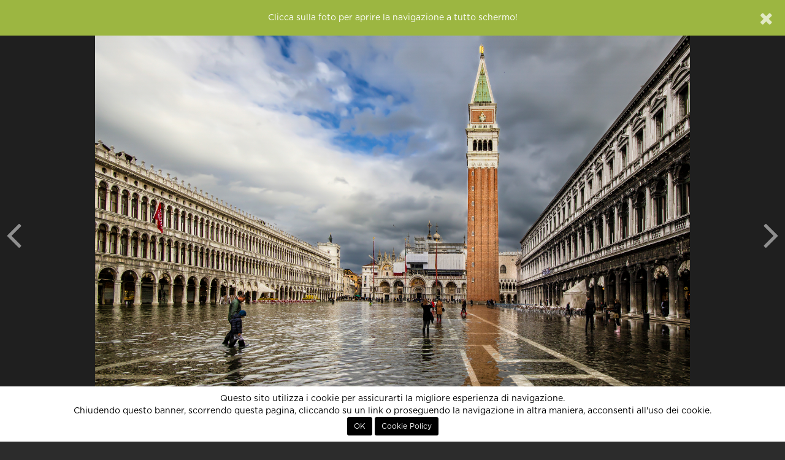

--- FILE ---
content_type: text/html; charset=UTF-8
request_url: http://86.79.211.130.bc.googleusercontent.com/contest/il-simbolo-della-tua-citta-2022/foto/351292/acqua-alta-a-venezia?n=c:832:5
body_size: 7957
content:
<!DOCTYPE html>
<html xmlns="http://www.w3.org/1999/xhtml"> 
<head>
	<meta http-equiv="Content-Type" content="text/html; charset=utf-8" />
	<title>Acqua alta a Venezia di Yoyo partecipa al concorso Il simbolo della tua città di Fotocontest</title>
	
	<!-- Meta -->
	<meta name="title" content="Acqua alta a Venezia di Yoyo partecipa al concorso Il simbolo della tua città di Fotocontest" />
	<meta name="description" content="Fotografia inviata da Yoyo al concorso fotografico gratuito Il simbolo della tua città di Fotocontest" />
	<meta name="robots" content="index, follow" />
		<link rel="image_src" href="https://lh3.googleusercontent.com/Dy_6kyvmohUEITSlga4BTgujO7u8Bg9_s_9867vqvQj1uRTpBmTL9TkU9_h4uVyrVM7E6L5oBg96hGyVYunpZwb1NN9Esp4RaEAElrgr-N3b-g=s800" />
	
	<meta name="p:domain_verify" content="d613f75cdb70af02abb65cbbbd6647c0"/>

	<meta property="og:title" content="Acqua alta a Venezia di Yoyo partecipa al concorso Il simbolo della tua città di Fotocontest" />
	<meta property="og:description" content="Fotografia inviata da Yoyo al concorso fotografico gratuito Il simbolo della tua città di Fotocontest" />
	<meta property="og:image" content="https://lh3.googleusercontent.com/Dy_6kyvmohUEITSlga4BTgujO7u8Bg9_s_9867vqvQj1uRTpBmTL9TkU9_h4uVyrVM7E6L5oBg96hGyVYunpZwb1NN9Esp4RaEAElrgr-N3b-g=s800" />
	<meta property="og:site_name" content="Fotocontest" />
	<meta property="og:type" content="website" />
	<meta property="og:url" content="http://86.79.211.130.bc.googleusercontent.com/contest/il-simbolo-della-tua-citta-2022/foto/351292/acqua-alta-a-venezia" />
	<meta property="fb:app_id" content="112623198912306" />
	
			<meta property="twitter:site" content="@fotocontest_it" />
		<meta property="twitter:title" content="Acqua alta a Venezia di Yoyo partecipa al concorso Il simbolo della tua città di Fotocontest" />
		<meta property="twitter:description" content="Fotografia inviata da Yoyo al concorso fotografico gratuito Il simbolo della tua città di Fotocontest" />
		<meta property="twitter:url" content="http://86.79.211.130.bc.googleusercontent.com/contest/il-simbolo-della-tua-citta-2022/foto/351292/acqua-alta-a-venezia" />
					<meta property="twitter:card" content="photo" />
					<meta property="twitter:image" content="https://lh3.googleusercontent.com/Dy_6kyvmohUEITSlga4BTgujO7u8Bg9_s_9867vqvQj1uRTpBmTL9TkU9_h4uVyrVM7E6L5oBg96hGyVYunpZwb1NN9Esp4RaEAElrgr-N3b-g=s800" />
				
	<meta name="viewport" content="width=device-width, initial-scale=1.0" />
	<meta http-equiv="X-UA-Compatible" content="IE=Edge" />

	<link rel="apple-touch-icon" sizes="57x57" href="http://86.79.211.130.bc.googleusercontent.com/assets/site/images/icons/apple-icon-57x57.png">
	<link rel="apple-touch-icon" sizes="60x60" href="http://86.79.211.130.bc.googleusercontent.com/assets/site/images/icons/apple-icon-60x60.png">
	<link rel="apple-touch-icon" sizes="72x72" href="http://86.79.211.130.bc.googleusercontent.com/assets/site/images/icons/apple-icon-72x72.png">
	<link rel="apple-touch-icon" sizes="76x76" href="http://86.79.211.130.bc.googleusercontent.com/assets/site/images/icons/apple-icon-76x76.png">
	<link rel="apple-touch-icon" sizes="114x114" href="http://86.79.211.130.bc.googleusercontent.com/assets/site/images/icons/apple-icon-114x114.png">
	<link rel="apple-touch-icon" sizes="120x120" href="http://86.79.211.130.bc.googleusercontent.com/assets/site/images/icons/apple-icon-120x120.png">
	<link rel="apple-touch-icon" sizes="144x144" href="http://86.79.211.130.bc.googleusercontent.com/assets/site/images/icons/apple-icon-144x144.png">
	<link rel="apple-touch-icon" sizes="152x152" href="http://86.79.211.130.bc.googleusercontent.com/assets/site/images/icons/apple-icon-152x152.png">
	<link rel="apple-touch-icon" sizes="180x180" href="http://86.79.211.130.bc.googleusercontent.com/assets/site/images/icons/apple-icon-180x180.png">
	<link rel="icon" type="image/png" sizes="192x192"  href="http://86.79.211.130.bc.googleusercontent.com/assets/site/images/icons/android-icon-192x192.png">
	<link rel="icon" type="image/png" sizes="32x32" href="http://86.79.211.130.bc.googleusercontent.com/assets/site/images/icons/favicon-32x32.png">
	<link rel="icon" type="image/png" sizes="96x96" href="http://86.79.211.130.bc.googleusercontent.com/assets/site/images/icons/favicon-96x96.png">
	<link rel="icon" type="image/png" sizes="16x16" href="http://86.79.211.130.bc.googleusercontent.com/assets/site/images/icons/favicon-16x16.png">
	<meta name="msapplication-TileColor" content="#000000" />
	<meta name="msapplication-TileImage" content="http://86.79.211.130.bc.googleusercontent.com/assets/site/images/icons/ms-icon-144x144.png" />
	<meta name="theme-color" content="#000000" />

	<base href="http://86.79.211.130.bc.googleusercontent.com/" />
	
			<link href="http://86.79.211.130.bc.googleusercontent.com/assets/site/styles/main-5f4de0070d.css" rel="stylesheet">
			<link href="http://86.79.211.130.bc.googleusercontent.com/assets/site/styles/resized-photo-style.css" rel="stylesheet">
		
	<script type="text/javascript">
		var baseadmin = 'http://86.79.211.130.bc.googleusercontent.com/admin/';
		var baseurl = 'http://86.79.211.130.bc.googleusercontent.com/';
	</script>
	
    <!-- HTML5 shim, for IE6-8 support of HTML5 elements. All other JS at the end of file. -->
    <!--[if lt IE 9]>
		<script src="//storage.googleapis.com/fc_assets/assets/site/scripts/html5shiv-ed6536d76a.js"></script>
		<script src="//storage.googleapis.com/fc_assets/assets/site/scripts/respond-a55129e882.min.js"></script>
    <![endif]-->
	

<!-- Google Analytics -->
        <script>
                (function(i,s,o,g,r,a,m) { i['GoogleAnalyticsObject']=r;i[r]=i[r]||function() {
                (i[r].q=i[r].q||[]).push(arguments) } ,i[r].l=1*new Date();a=s.createElement(o),
                m=s.getElementsByTagName(o)[0];a.async=1;a.src=g;m.parentNode.insertBefore(a,m)
                } )(window,document,'script','//www.google-analytics.com/analytics.js','ga');
                ga('create', 'UA-32801820-1', 'fotocontest.it');
                ga('require', 'linkid', 'linkid.js');
                ga('send', 'pageview');
        </script>
<!-- End Google Analytics -->



<!-- Global Site Tag (gtag.js) - Google Analytics -->
	<script async src="https://www.googletagmanager.com/gtag/js?id=GUA-32801820-1"></script>
	<script>
	  window.dataLayer = window.dataLayer || [];
	  function gtag(){dataLayer.push(arguments);}
	  gtag('js', new Date());
	  gtag('config', 'UA-32801820-1');
	</script>
<!-- End Global Site Tag (gtag.js) - Google Analytics -->

<!-- Global site tag (gtag.js) - Google Analytics GA4 -->
	<script async src="https://www.googletagmanager.com/gtag/js?id=G-5YBXEEP3L8"></script>
	<script>
	  window.dataLayer = window.dataLayer || [];
	  function gtag(){dataLayer.push(arguments);}
	  gtag('js', new Date());
	  gtag('config', 'G-5YBXEEP3L8');
	  gtag('config', 'AW-10843965670');
	</script>
<!-- End Global Site Tag (gtag.js) - Google Analytics -->








    <script type='text/javascript'>
      var googletag = googletag || {};
      googletag.cmd = googletag.cmd || [];
      (function() {
        var gads = document.createElement('script');
        gads.async = true;
        gads.type = 'text/javascript';
        var useSSL = 'https:' == document.location.protocol;
        gads.src = (useSSL ? 'https:' : 'http:') +
          '//www.googletagservices.com/tag/js/gpt.js';
        var node = document.getElementsByTagName('script')[0];
        node.parentNode.insertBefore(gads, node);
      })();
    </script>

    <script type='text/javascript'>
      	googletag.cmd.push(function() {
			googletag.defineSlot('/49540963/fc3_home_leaderboard', [728, 90], 'homepage_leaderboard_desktop').addService(googletag.pubads());
            googletag.defineSlot('/49540963/fc3_home_leaderboard', [320, 50], 'homepage_leaderboard_mobile').addService(googletag.pubads());
            googletag.defineSlot('/49540963/fc3_home_mpu', [[300, 250], [336, 280]], 'homepage_mpu').addService(googletag.pubads());
            googletag.defineSlot('/49540963/fc3_schedautente_leaderboard', [728, 90], 'schedautente_leaderboard_desktop').addService(googletag.pubads());
            googletag.defineSlot('/49540963/fc3_schedautente_leaderboard', [320, 50], 'schedautente_leaderboard_mobile').addService(googletag.pubads());
            googletag.defineSlot('/49540963/fc3_dashboard_mpu', [[300, 250], [336, 280]], 'dashboard_mpu').addService(googletag.pubads());
            googletag.defineSlot('/49540963/fc3_dashboard_leaderboard', [728, 90], 'dashboard_leaderboard_desktop').addService(googletag.pubads());
            googletag.defineSlot('/49540963/fc3_dashboard_leaderboard', [320, 50], 'dashboard_leaderboard_mobile').addService(googletag.pubads());
            googletag.defineSlot('/49540963/fc3_blog_mpu', [[300, 250], [336, 280]], 'blog_mpu').addService(googletag.pubads());
            googletag.defineSlot('/49540963/fc3_schedasquadra_leaderboard', [728, 90], 'schedateam_leaderboard_desktop').addService(googletag.pubads());
            googletag.defineSlot('/49540963/fc3_schedasquadra_leaderboard', [320, 50], 'schedateam_leaderboard_mobile').addService(googletag.pubads());
            googletag.defineSlot('/49540963/fc3_contest_leaderboard', [728, 90], 'contest_leaderboard_desktop').addService(googletag.pubads());
            googletag.defineSlot('/49540963/fc3_contest_leaderboard', [320, 50], 'contest_leaderboard_mobile').addService(googletag.pubads());
            googletag.defineSlot('/49540963/fc3_single_photo_mpu', [[300, 250], [336, 280]], 'photo_mpu').addService(googletag.pubads());
            googletag.defineSlot('/49540963/fc3_single_photo_leaderboard', [728, 90], 'photo_leaderboard_desktop').addService(googletag.pubads());
            googletag.defineSlot('/49540963/fc3_single_photo_leaderboard', [320, 50], 'photo_leaderboard_mobile').addService(googletag.pubads());
            googletag.pubads().disableInitialLoad();
            googletag.enableServices();
      	});
    </script>

	
				<script type="text/javascript">var checkAdBlocker = false;</script>
	
	<script data-ad-client="ca-pub-4804436028705484" async src="https://pagead2.googlesyndication.com/pagead/js/adsbygoogle.js"></script>



</head>
	<body class=" " data-editor-css="jquery-0a997f1f9c.sceditor.default.min.css" data-quickname="contest/il-simbolo-della-tua-citta-2022/foto/351292/acqua-alta-a-venezia">
		
		    <div id="header">
        <nav class="navbar navbar-inverse">
            <div class="color-line"></div>
            <div class="container-fluid">
                                    <div id="login" style="display:none;">
    <div class="row">
		<div class="registrati linkdiv col-md-6 text-center">
			<h4 class="border">non sei ancora <strong>registrato</strong>?</h4>
			<a class="btn btn-lg btn-primary" href="http://86.79.211.130.bc.googleusercontent.com/registrati/">registrati, è gratis!</a>
		</div>
		
		<div class="not-social col-md-6">
            <div class="vertical-border"></div>
			<h4 class="border">accedi con <strong>email e password</strong></h4>
			<form id="login-form" name="login" action="" method="post">
				<div id="form-login" class="pull-left">
					<div class="form-group email has-feedback  pull-left">
						<input id="email" name="email" class="form-control input-sm login-field" type="text" placeholder="La tua email" value="">
						<i class="fa fa-envelope form-control-feedback"></i>
					</div>
					<div class="form-group password has-feedback  pull-left">
						<input id="password" name="password" class="form-control input-sm login-field" type="password" placeholder="La tua password" />
						<i class="fa fa-lock form-control-feedback" ></i>
						<a href="javascript:;" onclick="loadPopUp({ url:'http://86.79.211.130.bc.googleusercontent.com/password-request?logout' });" class="small text-muted lost pull-right">password dimenticata?</a>
					</div>
				</div>
				<button class="btn btn-default btn-sm btn-success pull-left" type="submit">Accedi</button>
				<div class="clearfix"></div>
			</form>
		</div>
    </div>
</div>

<script type="text/javascript">
var loginRedirect = "";
</script>                
                <div class="navbar-header">
                    <button type="button" class="navbar-toggle" data-toggle="collapse" data-target="#site-menu">
                        <span class="sr-only">Menu</span>
                    </button>
                    <a class="navbar-brand" href="http://86.79.211.130.bc.googleusercontent.com/home">Fotocontest</a>
                </div>
                <div class="collapse navbar-collapse" id="site-menu">
                    <div class="hidden-xs">
                        <ul class="nav navbar-nav navbar-left">
                            <li class=" dropdown">
    <a href="#" class="dropdown-toggle" data-toggle="dropdown">Contest</a>
    <ul class="dropdown-menu dropdown-inverse">
	<li ><a href="http://86.79.211.130.bc.googleusercontent.com/contest/proposti">Proposti</a></li>
        <li ><a href="http://86.79.211.130.bc.googleusercontent.com/contest/annunciati">In arrivo</a></li>
        <li ><a href="http://86.79.211.130.bc.googleusercontent.com/contest">Aperti</a></li>
        <li ><a href="http://86.79.211.130.bc.googleusercontent.com/contest/votazioni">Votazioni in corso</a></li>
        <li ><a href="http://86.79.211.130.bc.googleusercontent.com/contest/conclusi">Conclusi</a></li>
        <li ><a href="http://86.79.211.130.bc.googleusercontent.com/contest-esterni">Organizza un concorso</a></li>
		<li ><a href="http://86.79.211.130.bc.googleusercontent.com/agenda">Agenda concorsi</a></li>
    </ul>
</li>
<li class="active dropdown">
    <a href="#" class="dropdown-toggle" data-toggle="dropdown">Foto</a>
    <ul class="dropdown-menu dropdown-inverse">
        <li class="active"><a href="http://86.79.211.130.bc.googleusercontent.com/foto">Tutte</a></li>
        <li ><a href="http://86.79.211.130.bc.googleusercontent.com/foto/vincitori">Vincitori</a></li>
        <li ><a href="http://86.79.211.130.bc.googleusercontent.com/foto/preferite">Preferite</a></li>
        <li ><a href="http://86.79.211.130.bc.googleusercontent.com/foto/editorial">Editors' Choice</a></li>
    </ul>
</li>
<li class=" dropdown">
    <a href="#" class="dropdown-toggle" data-toggle="dropdown">Classifiche</a>
    <ul class="dropdown-menu dropdown-inverse">
        <li ><a href="http://86.79.211.130.bc.googleusercontent.com/classifiche">Fotografi</a></li>
        <li ><a href="http://86.79.211.130.bc.googleusercontent.com/classifiche/team">Squadre</a></li>
        <li ><a href="http://86.79.211.130.bc.googleusercontent.com/classifiche/storica">Storica</a></li>
    </ul>
</li>
<li class=" dropdown">
    <a href="#" class="dropdown-toggle" data-toggle="dropdown">Community</a>
    <ul class="dropdown-menu dropdown-inverse">
        <li ><a href="http://86.79.211.130.bc.googleusercontent.com/community">Community</a></li>
        <li ><a href="http://86.79.211.130.bc.googleusercontent.com/forum">Forum</a></li>
        <li ><a href="http://86.79.211.130.bc.googleusercontent.com/magazine">Magazine</a></li>
        <li ><a href="http://86.79.211.130.bc.googleusercontent.com/guide">Guide fotografiche</a></li>
        <li ><a href="http://86.79.211.130.bc.googleusercontent.com/fotocamere">Macchine fotografiche</a></li>
        <li ><a href="http://86.79.211.130.bc.googleusercontent.com/utenti">Tutti i fotografi</a></li>
        <li ><a href="http://86.79.211.130.bc.googleusercontent.com/team">Tutte le squadre</a></li>
        <li><a href="http://86.79.211.130.bc.googleusercontent.com/aiuto">Cerchi aiuto?</a></li>
	<!--li><a href="https://fotocontest.myspreadshop.it" target="_blank">Negozio</a></li-->
    </ul>
</li>

<!--li><a href="http://86.79.211.130.bc.googleusercontent.com/agenda">FotoAgenda</a></li-->


<li>
	<!--a href="https://www.fotocontest.it/magazine/sondaggio-per-sviluppi-futuri" style="color:#d12b5d;" >Sondaggio</a-->
	<!--a href="https://forms.gle/9yuQ82PayTw7vXzh9" target="_blank" style="color:#d12b5d;" >Sondaggio</a-->
	<!--a href="https://www.fotocontest.it/newsletter-fotocontest" style="color:#d12b5d;" >Newsletter</a-->

<!--a href="http://viaggifotografici.ch/" target="_blank" style="color:#e02b20;" ><b>Viaggi fotografici</b></a-->

<!--a href="https://crowdbooks.com/it/landscape/" target="_blank" style="color:#d12b5d;" ><b>Libro di Fotocontest</b></a-->

	<!--a href="https://fotocontest.photocontest.ch/street-photography-2023/6519a1ef673f6" target="_blank" style="color:#d12b5d;"><b>Street Photography Award</b></a-->
	<!--a href="https://monthly.photocontest.ch/seen-from-above-2023/655481ac076b8" target="_blank" style="color:#d12b5d;"><b>Visto dall'alto</b></a-->
</li>
                        </ul>
                        <form class="navbar-form navbar-left search-form" action="http://86.79.211.130.bc.googleusercontent.com/cerca" role="search">
                            <div class="form-group has-feedback">
                                <input class="form-control input-sm" type="search" name="s" placeholder="Cerca">
                                <span class="fa fa-search form-control-feedback"></span>
                            </div>
                        </form>
                        <ul class="nav navbar-nav navbar-right">
                            <li class=" dropdown">
    <a href="#" class="dropdown-toggle" data-toggle="dropdown"><i class="fa fa-bars hidden-xs hidden-sm"></i><span class="visible-xs visible-sm">Fotocontest</span></a>
    <ul class="dropdown-menu dropdown-inverse">
        <li><a href="http://86.79.211.130.bc.googleusercontent.com/aiuto">Aiuto</a></li>
        <li><a href="http://86.79.211.130.bc.googleusercontent.com/faq">Domande frequenti</a></li>
        <li><a href="http://86.79.211.130.bc.googleusercontent.com/aiuto#contatti">Contattaci</a></li>
        <li role="separator" class="divider"></li>
        <!--li><a href="http://86.79.211.130.bc.googleusercontent.com/staff">Chi siamo</a></li-->
	<li><a href="http://viaggifotografici.ch/?ref=fotocontest" target="_blank" style="color:#e02b20;">Viaggi fotografici</a></li>
        <li><a href="http://86.79.211.130.bc.googleusercontent.com/advertising">Pubblicit&agrave; su Fotocontest</a></li>
        <li role="separator" class="divider"></li>
        <li><a href="http://86.79.211.130.bc.googleusercontent.com/regolamento">Regolamento</a></li>
        <li><a href="http://86.79.211.130.bc.googleusercontent.com/privacy">Privacy Policy</a></li>
        <li role="separator" class="divider hidden-xs hidden-sm"></li>
        <li class="social hidden-xs hidden-sm">
            <a href="http://www.facebook.com/fotocontest.it" target="_blank"><span class="fa fa-facebook"></span></a>
            <!--a href="https://twitter.com/fotocontest_it" target="_blank"><span class="fa fa-twitter"></span></a-->
            <!--a href="https://plus.google.com/+fotocontest" target="_blank"><span class="fa fa-google-plus"></span></a-->
            <a href="http://instagram.com/fotocontest.it" target="_blank"><span class="fa fa-instagram"></span></a>
            <!--a href="https://play.google.com/store/apps/details?id=it.fotocontest.app.android" target="_blank"><span class="fa fa-android"></span></a-->
        </li>
    </ul>
</li>
                        </ul>
                        <ul class="nav navbar-nav navbar-right login-area">
                            
    <li class="visible-lg"><a href="http://86.79.211.130.bc.googleusercontent.com/login" class="login-button">Accedi o Registrati</a></li>
    <li class="visible-sm visible-md"><a href="http://86.79.211.130.bc.googleusercontent.com/login" class="login-button visible-sm visible-md">Accedi</a></li>
    <li class="hidden-sm hidden-md hidden-lg"><a href="http://86.79.211.130.bc.googleusercontent.com/login">Accedi</a></li>
    <li class="hidden-sm hidden-md hidden-lg"><a href="http://86.79.211.130.bc.googleusercontent.com/registrati">Registrati</a></li>
                        </ul>
                    </div>
                    <div class="visible-xs">
                        <ul class="nav navbar-nav navbar-left">
                            <li class=" dropdown">
    <a href="#" class="dropdown-toggle" data-toggle="dropdown">Contest</a>
    <ul class="dropdown-menu dropdown-inverse">
	<li ><a href="http://86.79.211.130.bc.googleusercontent.com/contest/proposti">Proposti</a></li>
        <li ><a href="http://86.79.211.130.bc.googleusercontent.com/contest/annunciati">In arrivo</a></li>
        <li ><a href="http://86.79.211.130.bc.googleusercontent.com/contest">Aperti</a></li>
        <li ><a href="http://86.79.211.130.bc.googleusercontent.com/contest/votazioni">Votazioni in corso</a></li>
        <li ><a href="http://86.79.211.130.bc.googleusercontent.com/contest/conclusi">Conclusi</a></li>
        <li ><a href="http://86.79.211.130.bc.googleusercontent.com/contest-esterni">Organizza un concorso</a></li>
		<li ><a href="http://86.79.211.130.bc.googleusercontent.com/agenda">Agenda concorsi</a></li>
    </ul>
</li>
<li class="active dropdown">
    <a href="#" class="dropdown-toggle" data-toggle="dropdown">Foto</a>
    <ul class="dropdown-menu dropdown-inverse">
        <li class="active"><a href="http://86.79.211.130.bc.googleusercontent.com/foto">Tutte</a></li>
        <li ><a href="http://86.79.211.130.bc.googleusercontent.com/foto/vincitori">Vincitori</a></li>
        <li ><a href="http://86.79.211.130.bc.googleusercontent.com/foto/preferite">Preferite</a></li>
        <li ><a href="http://86.79.211.130.bc.googleusercontent.com/foto/editorial">Editors' Choice</a></li>
    </ul>
</li>
<li class=" dropdown">
    <a href="#" class="dropdown-toggle" data-toggle="dropdown">Classifiche</a>
    <ul class="dropdown-menu dropdown-inverse">
        <li ><a href="http://86.79.211.130.bc.googleusercontent.com/classifiche">Fotografi</a></li>
        <li ><a href="http://86.79.211.130.bc.googleusercontent.com/classifiche/team">Squadre</a></li>
        <li ><a href="http://86.79.211.130.bc.googleusercontent.com/classifiche/storica">Storica</a></li>
    </ul>
</li>
<li class=" dropdown">
    <a href="#" class="dropdown-toggle" data-toggle="dropdown">Community</a>
    <ul class="dropdown-menu dropdown-inverse">
        <li ><a href="http://86.79.211.130.bc.googleusercontent.com/community">Community</a></li>
        <li ><a href="http://86.79.211.130.bc.googleusercontent.com/forum">Forum</a></li>
        <li ><a href="http://86.79.211.130.bc.googleusercontent.com/magazine">Magazine</a></li>
        <li ><a href="http://86.79.211.130.bc.googleusercontent.com/guide">Guide fotografiche</a></li>
        <li ><a href="http://86.79.211.130.bc.googleusercontent.com/fotocamere">Macchine fotografiche</a></li>
        <li ><a href="http://86.79.211.130.bc.googleusercontent.com/utenti">Tutti i fotografi</a></li>
        <li ><a href="http://86.79.211.130.bc.googleusercontent.com/team">Tutte le squadre</a></li>
        <li><a href="http://86.79.211.130.bc.googleusercontent.com/aiuto">Cerchi aiuto?</a></li>
	<!--li><a href="https://fotocontest.myspreadshop.it" target="_blank">Negozio</a></li-->
    </ul>
</li>

<!--li><a href="http://86.79.211.130.bc.googleusercontent.com/agenda">FotoAgenda</a></li-->


<li>
	<!--a href="https://www.fotocontest.it/magazine/sondaggio-per-sviluppi-futuri" style="color:#d12b5d;" >Sondaggio</a-->
	<!--a href="https://forms.gle/9yuQ82PayTw7vXzh9" target="_blank" style="color:#d12b5d;" >Sondaggio</a-->
	<!--a href="https://www.fotocontest.it/newsletter-fotocontest" style="color:#d12b5d;" >Newsletter</a-->

<!--a href="http://viaggifotografici.ch/" target="_blank" style="color:#e02b20;" ><b>Viaggi fotografici</b></a-->

<!--a href="https://crowdbooks.com/it/landscape/" target="_blank" style="color:#d12b5d;" ><b>Libro di Fotocontest</b></a-->

	<!--a href="https://fotocontest.photocontest.ch/street-photography-2023/6519a1ef673f6" target="_blank" style="color:#d12b5d;"><b>Street Photography Award</b></a-->
	<!--a href="https://monthly.photocontest.ch/seen-from-above-2023/655481ac076b8" target="_blank" style="color:#d12b5d;"><b>Visto dall'alto</b></a-->
</li>
                        </ul>
                        <ul class="nav navbar-nav navbar-right login-area">
                            
    <li class="visible-lg"><a href="http://86.79.211.130.bc.googleusercontent.com/login" class="login-button">Accedi o Registrati</a></li>
    <li class="visible-sm visible-md"><a href="http://86.79.211.130.bc.googleusercontent.com/login" class="login-button visible-sm visible-md">Accedi</a></li>
    <li class="hidden-sm hidden-md hidden-lg"><a href="http://86.79.211.130.bc.googleusercontent.com/login">Accedi</a></li>
    <li class="hidden-sm hidden-md hidden-lg"><a href="http://86.79.211.130.bc.googleusercontent.com/registrati">Registrati</a></li>
                        </ul>
                        <ul class="nav navbar-nav navbar-right">
                            <li class=" dropdown">
    <a href="#" class="dropdown-toggle" data-toggle="dropdown"><i class="fa fa-bars hidden-xs hidden-sm"></i><span class="visible-xs visible-sm">Fotocontest</span></a>
    <ul class="dropdown-menu dropdown-inverse">
        <li><a href="http://86.79.211.130.bc.googleusercontent.com/aiuto">Aiuto</a></li>
        <li><a href="http://86.79.211.130.bc.googleusercontent.com/faq">Domande frequenti</a></li>
        <li><a href="http://86.79.211.130.bc.googleusercontent.com/aiuto#contatti">Contattaci</a></li>
        <li role="separator" class="divider"></li>
        <!--li><a href="http://86.79.211.130.bc.googleusercontent.com/staff">Chi siamo</a></li-->
	<li><a href="http://viaggifotografici.ch/?ref=fotocontest" target="_blank" style="color:#e02b20;">Viaggi fotografici</a></li>
        <li><a href="http://86.79.211.130.bc.googleusercontent.com/advertising">Pubblicit&agrave; su Fotocontest</a></li>
        <li role="separator" class="divider"></li>
        <li><a href="http://86.79.211.130.bc.googleusercontent.com/regolamento">Regolamento</a></li>
        <li><a href="http://86.79.211.130.bc.googleusercontent.com/privacy">Privacy Policy</a></li>
        <li role="separator" class="divider hidden-xs hidden-sm"></li>
        <li class="social hidden-xs hidden-sm">
            <a href="http://www.facebook.com/fotocontest.it" target="_blank"><span class="fa fa-facebook"></span></a>
            <!--a href="https://twitter.com/fotocontest_it" target="_blank"><span class="fa fa-twitter"></span></a-->
            <!--a href="https://plus.google.com/+fotocontest" target="_blank"><span class="fa fa-google-plus"></span></a-->
            <a href="http://instagram.com/fotocontest.it" target="_blank"><span class="fa fa-instagram"></span></a>
            <!--a href="https://play.google.com/store/apps/details?id=it.fotocontest.app.android" target="_blank"><span class="fa fa-android"></span></a-->
        </li>
    </ul>
</li>
                        </ul>
                        <form class="navbar-form navbar-left search-form" action="http://86.79.211.130.bc.googleusercontent.com/cerca" role="search">
                            <div class="form-group has-feedback">
                                <input class="form-control input-sm" type="search" name="s" placeholder="Cerca">
                                <span class="fa fa-search form-control-feedback"></span>
                            </div>
                        </form>
                    </div>
                </div>
            </div>
        </nav>
    </div>
		    <div id="cookies">
    	Questo sito utilizza i cookie per assicurarti la migliore esperienza di navigazione.<br />
        Chiudendo questo banner, scorrendo questa pagina, cliccando su un link o proseguendo la navigazione in altra maniera, acconsenti all'uso dei cookie.<br />
        <button class="btn btn-sm" onclick="acceptCookies();">OK</button>
        <button class="btn btn-sm" onclick="document.location='http://86.79.211.130.bc.googleusercontent.com/cookie-policy';">Cookie Policy</button>
    </div>
		<div id="body">
			<div id="photo-page" data-contest-id="832" itemscope itemtype="http://schema.org/ImageObject" xmlns="http://www.w3.org/1999/html">
    <div class="container-fluid photo-container dark">
        <div id="main-photo" class="row">
            <a href="javascript:;" data-fullscreen="https://lh3.googleusercontent.com/Dy_6kyvmohUEITSlga4BTgujO7u8Bg9_s_9867vqvQj1uRTpBmTL9TkU9_h4uVyrVM7E6L5oBg96hGyVYunpZwb1NN9Esp4RaEAElrgr-N3b-g=s0-c" class="fullscreen">
    <div id="the-photo">
        <div class='photo-protected rightclick center-v' data-copy="&lt;strong&gt;Acqua alta a Venezia&lt;/strong&gt; di &lt;strong&gt;Yoyo&lt;/strong&gt;" data-link='http://86.79.211.130.bc.googleusercontent.com/u/Yoyo' data-toggle='context'>    <img src='https://lh3.googleusercontent.com/Dy_6kyvmohUEITSlga4BTgujO7u8Bg9_s_9867vqvQj1uRTpBmTL9TkU9_h4uVyrVM7E6L5oBg96hGyVYunpZwb1NN9Esp4RaEAElrgr-N3b-g=s0-c' alt="Acqua alta a Venezia di Yoyo" class='fc-photo' />    <img src='http://86.79.211.130.bc.googleusercontent.com/assets/site/images/px.png' class='px' alt="Acqua alta a Venezia di Yoyo" /></div>
    </div>
</a>        </div>
                    <div class="prev-container"><a href="contest/il-simbolo-della-tua-citta-2022/foto/350710/ara-pacis?n=c:832:5" data-photo-id="350710" data-photo-full-src="https://lh3.googleusercontent.com/Dy_6kyvmohUEITSlga4BTgujO7u8Bg9_s_9867vqvQj1uRTpBmTL9TkU9_h4uVyrVM7E6L5oBg96hGyVYunpZwb1NN9Esp4RaEAElrgr-N3b-g=s0-c" class="prev-photo" data-toggle="tooltip" data-tooltip-style="light" title="Stai navigando la classifica finale di #832 Il simbolo della tua città"><div class='photo-protected rightclick ' data-copy="&lt;strong&gt;Ara PAcis&lt;/strong&gt; di &lt;strong&gt;&lt;/strong&gt;" data-link='http://86.79.211.130.bc.googleusercontent.com/u/' data-toggle='context'>    <img src='https://lh3.googleusercontent.com/uA0f0GHie3JNccL34SrmHuZev7JvaQTYVYvldPEb_mAafFF5CmnUejQM2MDNL61VxnPswhJ19dSldO77lQBtTSMOzdJS2aAGC4IMwlRxCGU=s200-c' alt="Ara PAcis di " class='fc-photo' />    <img src='http://86.79.211.130.bc.googleusercontent.com/assets/site/images/px.png' class='px' alt="Ara PAcis di " /></div><i class="fa fa-angle-left"></i></a></div>
        
                    <div class="next-container"><a href="contest/il-simbolo-della-tua-citta-2022/foto/350445/la-gondola-sinonimo-di-venezia?n=c:832:5" data-photo-id="350445" data-photo-full-src="https://lh3.googleusercontent.com/Dy_6kyvmohUEITSlga4BTgujO7u8Bg9_s_9867vqvQj1uRTpBmTL9TkU9_h4uVyrVM7E6L5oBg96hGyVYunpZwb1NN9Esp4RaEAElrgr-N3b-g=s0-c" class="next-photo" data-toggle="tooltip" data-tooltip-style="light" title="Stai navigando la classifica finale di #832 Il simbolo della tua città"><div class='photo-protected rightclick ' data-copy="&lt;strong&gt;la gondola, sinonimo di Venezia&lt;/strong&gt; di &lt;strong&gt;&lt;/strong&gt;" data-link='http://86.79.211.130.bc.googleusercontent.com/u/' data-toggle='context'>    <img src='https://lh3.googleusercontent.com/CagAEl-iba1ZsTvGAWNnvLF0nxnINiEO74-RB_VKzBCPHz4VYs3l3qKuDlXf_EiIHKYxvAeDSo61CUfpSlp9dGkGl4LmdPg0VZSv3MWIvt_v=s200-c' alt="la gondola, sinonimo di Venezia di " class='fc-photo' />    <img src='http://86.79.211.130.bc.googleusercontent.com/assets/site/images/px.png' class='px' alt="la gondola, sinonimo di Venezia di " /></div><i class="fa fa-angle-right"></i></a></div>
        
        <div class="row control-row darker">
            <div class="buttons-container row">
                <div class="col-xs-4 col-sm-5 text-left">
                                        <a href="#comment-list" class="scrollToId btn btn-default btn-xs"><i class="fa fa-comments"></i><span class="hidden-xs"> Commenti</span></a>
                </div>
                <div class="col-xs-4 col-sm-2 text-center">
                                            <span class="text-center small text-muted">30 di 99</span>
                                    </div>
                <div class="col-xs-4 col-sm-5 text-right">
                                    </div>
            </div>
        </div>
    </div>

    <div class="container padding-bottom" id="photo-info">

        <div class="banner visible-md visible-lg padding-20-top">
            <!-- /49540963/fc3_single_photo_leaderboard -->
            <div id='photo_leaderboard_desktop' style='height:90px; width:728px;'>
                <script>
                    googletag.cmd.push(function() { googletag.display('photo_leaderboard_desktop'); });
                </script>
            </div>
        </div>
        <div class="banner hidden-md hidden-lg padding-20-top">
            <!-- /49540963/fc3_single_photo_leaderboard -->
            <div id='photo_leaderboard_mobile' style='height:50px; width:320px;'>
                <script>
                    googletag.cmd.push(function() { googletag.display('photo_leaderboard_mobile'); });
                </script>
            </div>
        </div>

        <div class="row">

            <div class="col-md-6 col-lg-7">

                <h1 itemprop="name" class="border"><strong>Acqua alta a Venezia</strong></h1>

                <div class="avatar-masked">
                                            <a class="pull-left" href="http://86.79.211.130.bc.googleusercontent.com/u/Yoyo"><img src='https://lh3.googleusercontent.com/tx3y_fy3Gerx6vf73_SWSmM7q0WqWi8Lmwt7cN-gTjuH2FDYSv-45GP0PRbKs77zPwHw2Z354_3QZXoQuSyK3b51eiunNw=s50' class='gravatar size50 ' alt='' width='50' height='50' /><div class="mask gravatar size50"></div></a>
                        <div class="pull-left user-and-badges">
                            <h4 class="no-margin"><a href="http://86.79.211.130.bc.googleusercontent.com/u/Yoyo" class="text-inverse">Yoyo</a></h4>
                            <div class="badges">
                                <a href="http://86.79.211.130.bc.googleusercontent.com/badge/36" data-placement="right" data-toggle="tooltip" data-tooltip-style="light" title="Leggenda (Finale, liv. 4/4)"><img src="http://86.79.211.130.bc.googleusercontent.com/assets/site/images/badge/finale_4.png" width="20" alt="Leggenda" /></a><a href="http://86.79.211.130.bc.googleusercontent.com/badge/6" data-placement="right" data-toggle="tooltip" data-tooltip-style="light" title="Guru (Foto, liv. 4/4)"><img src="http://86.79.211.130.bc.googleusercontent.com/assets/site/images/badge/foto_4.png" width="20" alt="Guru" /></a><a href="http://86.79.211.130.bc.googleusercontent.com/badge/14" data-placement="right" data-toggle="tooltip" data-tooltip-style="light" title="Giudice buono (Giudice, liv. 3/4)"><img src="http://86.79.211.130.bc.googleusercontent.com/assets/site/images/badge/votante_3.png" width="20" alt="Giudice buono" /></a>                            </div>
                        </div>
                                        <div class="clearfix"></div>
                </div>

                
                
                
                <hr />
                <p class="contest">Contest <a href="http://86.79.211.130.bc.googleusercontent.com/contest/il-simbolo-della-tua-citta-2022"><strong>Il simbolo della tua città</strong></a>&nbsp;&nbsp;<span class="label label-inverse">concluso</span></p>
                <p class="small text-muted"><i class="fa fa-clock-o"></i> Pubblicata il <span itemprop="datePublished">24 settembre 2022</span></p></p>
                                    <div id="photo-exif" data-photo-id="351292"></div>
                            </div>

            <div class="col-md-6 col-lg-5 padding-20-top">
                <div class="row">
                    <div class="col-md-9">
                                                    <h4 class="no-margin">
                                                                    <a href="http://86.79.211.130.bc.googleusercontent.com/contest/il-simbolo-della-tua-citta-2022/classifica">Questa foto si &egrave; classificata 30&deg;</a>
                                                            </h4>
                                            </div>
                                        <div class="clearfix"></div>
                </div>

                <hr>
                                    <div class="stats">
                        <div class="row">
                            <div class="col-xs-4 col-md-4 text-center">
                                <h3 class="no-margin text-muted"><a href="#comment-list" class="scrollToId text-muted">0</a></h3>
                                <span class="text-muted"><a href="#comment-list" class="scrollToId text-muted">Commenti</a></span>
                            </div>
                            <div class="col-xs-4 col-md-4 text-center">
                                <h3 class="count-fav no-margin text-muted">0</h3>
                                <span class="text-muted">Mi piace</span>
                            </div>
                            <div class="col-xs-4 col-md-4 text-center">
                                <h3 class="no-margin text-muted">65</h3>
                                <span class="text-muted">Punti</span>
                            </div>
                                                    </div>
                    </div>
                
                                                                                                
<div class="share-bar">
    <h5>Condividi</h5>

    <a href="http://www.facebook.com/sharer/sharer.php?u=http://86.79.211.130.bc.googleusercontent.com/contest/il-simbolo-della-tua-citta-2022/foto/351292/acqua-alta-a-venezia&title=Acqua alta a Venezia" target="socialpopup" onclick="window.open('', 'socialpopup', 'width=550, height=370');" class="facebook"><i class="fa fa-facebook"></i></a>
    <a href="http://twitter.com/intent/tweet?status=Acqua alta a Venezia%20%23fotocontest+" class="twitter"><i class="fa fa-twitter"></i></a>
    <a href="http://pinterest.com/pin/create/bookmarklet/?media=https://lh3.googleusercontent.com/Dy_6kyvmohUEITSlga4BTgujO7u8Bg9_s_9867vqvQj1uRTpBmTL9TkU9_h4uVyrVM7E6L5oBg96hGyVYunpZwb1NN9Esp4RaEAElrgr-N3b-g=s800&url=http://86.79.211.130.bc.googleusercontent.com/contest/il-simbolo-della-tua-citta-2022/foto/351292/acqua-alta-a-venezia&is_video=false&description=Acqua alta a Venezia" target="socialpopup" onclick="window.open('', 'socialpopup', 'width=550, height=370');" class="pinterest"><i class="fa fa-pinterest"></i></a>
    <a href="https://www.tumblr.com/widgets/share/tool?tags=fotocontest&canonicalUrl=http://86.79.211.130.bc.googleusercontent.com/contest/il-simbolo-della-tua-citta-2022/foto/351292/acqua-alta-a-venezia&title=Acqua alta a Venezia&content=https://lh3.googleusercontent.com/Dy_6kyvmohUEITSlga4BTgujO7u8Bg9_s_9867vqvQj1uRTpBmTL9TkU9_h4uVyrVM7E6L5oBg96hGyVYunpZwb1NN9Esp4RaEAElrgr-N3b-g=s800&show-via=true" target="socialpopup" onclick="window.open('', 'socialpopup', 'width=550, height=370');" class="tumblr"><i class="fa fa-tumblr"></i></a>

    <div class="pull-right">
                            <a href="#photo-commenti" class="scrollToId"><span class="hidden-xs">Commenti</span> <i class="fa fa-comments"></i></a>
            </div>
</div>
                                    <div class="banner text-center padding-20-top">
                        <!-- /49540963/fc3_single_photo_mpu -->
                        <div id='photo_mpu'>
                            <script>
                                googletag.cmd.push(function() { googletag.display('photo_mpu'); });
                            </script>
                        </div>
                    </div>
                            </div>
        </div>
        <hr>
        <div id="photo-commenti" class="col-sm-10 col-sm-offset-1">
            <h3 class="border"><strong>Commenti</strong></h3>
                                        
<div class="comment-list text-left" id="comment-list" data-post-url="commenti/photo/351292">
        	<div class="text-left">
        	<a href="http://86.79.211.130.bc.googleusercontent.com/registrati" class="btn btn-success">Registrati per lasciare un commento!</a>
        </div>
    
    <div id="all-comments">
        </div><div class="text-center"></div></div>        </div>
    </div>

            <div class="dialog dialog-success" id="photoFullScreenNoty">
            <div class="container">
                Clicca sulla foto per aprire la navigazione a tutto schermo!
                <a class="pull-right close-alert" href="javascript:$('#photoFullScreenNoty').slideUp(); setCookie('photoFullScreenNoty', '1', 365);"><span class="fa fa-times"></span></a>
            </div>
        </div>
    
</div>
<div class="big-footer text-center">
    <div class="container">
        <h6 class="logo">Fotocontest</h6>
        <div class="text-center text-center social-icons">
            <ul>
                <li><a href="http://www.facebook.com/www.fotocontest.it" target="_blank"><span class="fa fa-facebook"></span></a></li>
                <!--li><a href="https://twitter.com/fotocontest_it" target="_blank"><span class="fa fa-twitter"></span></a></li-->
                <!--li><a href="https://plus.google.com/+fotocontest" target="_blank"><span class="fa fa-google-plus"></span></a></li-->
                <li><a href="https://instagram.com/fotocontest.it" target="_blank"><span class="fa fa-instagram"></span></a></li>
                <!--li><a href="https://play.google.com/store/apps/details?id=it.fotocontest.app.android" target="_blank"><span class="fa fa-android"></span></a></li-->
            </ul>
        </div>
        <div class="row">
            <div class="col-md-2 col-md-offset-2 text-left padding-20-bottom">
                <h4 class="border text-center"><span>Esplora</span></h4>
                <ul class="links">
                    <li><a href="http://86.79.211.130.bc.googleusercontent.com/contest">Contest</a></li>
                    <li><a href="http://86.79.211.130.bc.googleusercontent.com/foto">Fotografie</a></li>
                    <li><a href="http://86.79.211.130.bc.googleusercontent.com/community">Community</a></li>
                    <li><a href="http://86.79.211.130.bc.googleusercontent.com/magazine">Magazine</a></li>
                    <li><a href="http://86.79.211.130.bc.googleusercontent.com/agenda">FotoAgenda</a></li>
                </ul>
            </div>
           <div class="col-md-2 col-md-offset-1 text-left padding-20-bottom">
                <h4 class="border text-center"><span>Fotocontest</span></h4>
                <ul class="links">
                    <!--li><a href="http://86.79.211.130.bc.googleusercontent.com/staff">Chi siamo</a></li-->
                    <li><a href="http://86.79.211.130.bc.googleusercontent.com/regolamento">Regolamento</a></li>
                    <li><a href="http://86.79.211.130.bc.googleusercontent.com/privacy">Privacy Policy</a></li>
                    <li><a href="http://86.79.211.130.bc.googleusercontent.com/advertising">Pubblicit&agrave;</a></li>
                    <li><a href="https://www.photocontest.ch" target="_blank">PhotoContest.ch</a></li>
                </ul>
            </div>
            <div class="col-md-2 col-md-offset-1 text-left padding-20-bottom">
                <h4 class="border text-center"><span>Supporto</span></h4>
                <ul class="links">
                    <li><a href="http://86.79.211.130.bc.googleusercontent.com/aiuto">Aiuto</a></li>
                    <li><a href="http://86.79.211.130.bc.googleusercontent.com/faq">Domande frequenti</a></li>
                    <li><a href="http://86.79.211.130.bc.googleusercontent.com/guide">Guide fotografiche</a></li>
                    <li><a href="http://86.79.211.130.bc.googleusercontent.com/aiuto#contatti">Contattaci</a></li>
                </ul>
            </div>
        </div>
        <div class="row">
            <div class="col-md-offset-3 col-md-6 text-center copy">
                <p>&copy; Tutte le foto sono di proprietà esclusiva dei rispettivi autori<br />
                Fotocontest è un progetto di <a href="https://www.pixelized.ch/" target="_blank">Pixelized.ch Sagl</a><br /><small>basato su un'idea di <a href="https://www.facebook.com/maselli.luca" target="_blank"><span class="text-inverse">Luca Maselli</span></a></small></p>
            </div>
        </div>
    </div>
</div>
<div style="height:100px;">&nbsp;</div>

		</div>

		<div id="photo-copyright">
			<ul class="dropdown-menu" role="menu">
				<li>&copy; Ciao</li>
			</ul>
		</div>

		<div class="clearfix"></div>

	<script type="text/javascript" src="//storage.googleapis.com/fc_assets/assets/site/scripts/main-3f6ba111d6.js"></script>

		<div id="popup" class="modal fade" tabindex="-1" role="dialog" aria-hidden="true">
			<div class="modal-dialog text-left">
				<div class="modal-content">
									</div>
			</div>
		</div>

		
		<div id="confirm" class="modal fade" tabindex="-1" role="dialog" aria-hidden="true">
			<div class="modal-dialog text-left modal-sm">
				<div class="modal-content">
					<div class="modal-header">
						<h3 class="modal-title">Conferma</h3>
					</div>
					<div class="modal-body">
						<p>Sei sicuro?</p>
					</div>
					<div class="modal-footer">
						<button type="button" class="btn pull-left btn-default" data-dismiss="modal">Annulla</button>
						<button type="button" class="btn pull-right btn-success btn-ok">Continua</button>
					</div>
				</div>
			</div>
		</div>

		<script type="text/javascript">
					</script>
			</body>
</html>

--- FILE ---
content_type: text/html; charset=UTF-8
request_url: http://86.79.211.130.bc.googleusercontent.com/simplePhoto.json/350710
body_size: 553
content:
{"title":"Ara PAcis","image":"<a href=\"javascript:;\" data-fullscreen=\"https:\/\/lh3.googleusercontent.com\/uA0f0GHie3JNccL34SrmHuZev7JvaQTYVYvldPEb_mAafFF5CmnUejQM2MDNL61VxnPswhJ19dSldO77lQBtTSMOzdJS2aAGC4IMwlRxCGU=s0-c\" class=\"fullscreen\">\n    <div id=\"the-photo\">\n        <div class='photo-protected rightclick center-v' data-copy=\"&lt;strong&gt;Ara PAcis&lt;\/strong&gt;\" data-link='' data-toggle='context'>    <img src='https:\/\/lh3.googleusercontent.com\/uA0f0GHie3JNccL34SrmHuZev7JvaQTYVYvldPEb_mAafFF5CmnUejQM2MDNL61VxnPswhJ19dSldO77lQBtTSMOzdJS2aAGC4IMwlRxCGU=s0-c' alt=\"Ara PAcis\" class='fc-photo' \/>    <img src='http:\/\/86.79.211.130.bc.googleusercontent.com\/assets\/site\/images\/px.png' class='px' alt=\"Ara PAcis\" \/><\/div>\n    <\/div>\n<\/a>","thumb":"https:\/\/lh3.googleusercontent.com\/uA0f0GHie3JNccL34SrmHuZev7JvaQTYVYvldPEb_mAafFF5CmnUejQM2MDNL61VxnPswhJ19dSldO77lQBtTSMOzdJS2aAGC4IMwlRxCGU=s500"}

--- FILE ---
content_type: text/html; charset=UTF-8
request_url: http://86.79.211.130.bc.googleusercontent.com/simplePhoto.json/350445
body_size: 572
content:
{"title":"la gondola, sinonimo di Venezia","image":"<a href=\"javascript:;\" data-fullscreen=\"https:\/\/lh3.googleusercontent.com\/CagAEl-iba1ZsTvGAWNnvLF0nxnINiEO74-RB_VKzBCPHz4VYs3l3qKuDlXf_EiIHKYxvAeDSo61CUfpSlp9dGkGl4LmdPg0VZSv3MWIvt_v=s0-c\" class=\"fullscreen\">\n    <div id=\"the-photo\">\n        <div class='photo-protected rightclick center-v' data-copy=\"&lt;strong&gt;la gondola, sinonimo di Venezia&lt;\/strong&gt;\" data-link='' data-toggle='context'>    <img src='https:\/\/lh3.googleusercontent.com\/CagAEl-iba1ZsTvGAWNnvLF0nxnINiEO74-RB_VKzBCPHz4VYs3l3qKuDlXf_EiIHKYxvAeDSo61CUfpSlp9dGkGl4LmdPg0VZSv3MWIvt_v=s0-c' alt=\"la gondola, sinonimo di Venezia\" class='fc-photo' \/>    <img src='http:\/\/86.79.211.130.bc.googleusercontent.com\/assets\/site\/images\/px.png' class='px' alt=\"la gondola, sinonimo di Venezia\" \/><\/div>\n    <\/div>\n<\/a>","thumb":"https:\/\/lh3.googleusercontent.com\/CagAEl-iba1ZsTvGAWNnvLF0nxnINiEO74-RB_VKzBCPHz4VYs3l3qKuDlXf_EiIHKYxvAeDSo61CUfpSlp9dGkGl4LmdPg0VZSv3MWIvt_v=s500"}

--- FILE ---
content_type: text/html; charset=UTF-8
request_url: http://86.79.211.130.bc.googleusercontent.com/getExif/351292
body_size: 505
content:
    <h6 class="small text-muted"><b>EXIF</b></h6>

            <a href="http://86.79.211.130.bc.googleusercontent.com/fotocamere/canon/canon eos 550d"><img src="http://86.79.211.130.bc.googleusercontent.com/image/media/100x0/103390008/canon550d.png?format=png" alt="Canon EOS 550D" class="exif-model-img" /></a>
    
    <ul class="list-unstyled small text-muted with-img" id="exif">
        <li>Camera: <a href="http://86.79.211.130.bc.googleusercontent.com/fotocamere/canon/canon eos 550d">Canon 550D</a></li>        <li>Diaframma: &fnof;/10</li>        <li>Focale: 10mm</li>        <li>ISO: 200</li>        <li>Esposizione: 1/320</li>        <li>Flash: No</li>        <li>Adobe Photoshop CC 2019 (Windows)</li>            </ul>
    <div class="clearbox"></div>


--- FILE ---
content_type: text/html; charset=utf-8
request_url: https://www.google.com/recaptcha/api2/aframe
body_size: 183
content:
<!DOCTYPE HTML><html><head><meta http-equiv="content-type" content="text/html; charset=UTF-8"></head><body><script nonce="sd7aUpAzSCJxO9L3jEmxnQ">/** Anti-fraud and anti-abuse applications only. See google.com/recaptcha */ try{var clients={'sodar':'https://pagead2.googlesyndication.com/pagead/sodar?'};window.addEventListener("message",function(a){try{if(a.source===window.parent){var b=JSON.parse(a.data);var c=clients[b['id']];if(c){var d=document.createElement('img');d.src=c+b['params']+'&rc='+(localStorage.getItem("rc::a")?sessionStorage.getItem("rc::b"):"");window.document.body.appendChild(d);sessionStorage.setItem("rc::e",parseInt(sessionStorage.getItem("rc::e")||0)+1);localStorage.setItem("rc::h",'1769250111717');}}}catch(b){}});window.parent.postMessage("_grecaptcha_ready", "*");}catch(b){}</script></body></html>